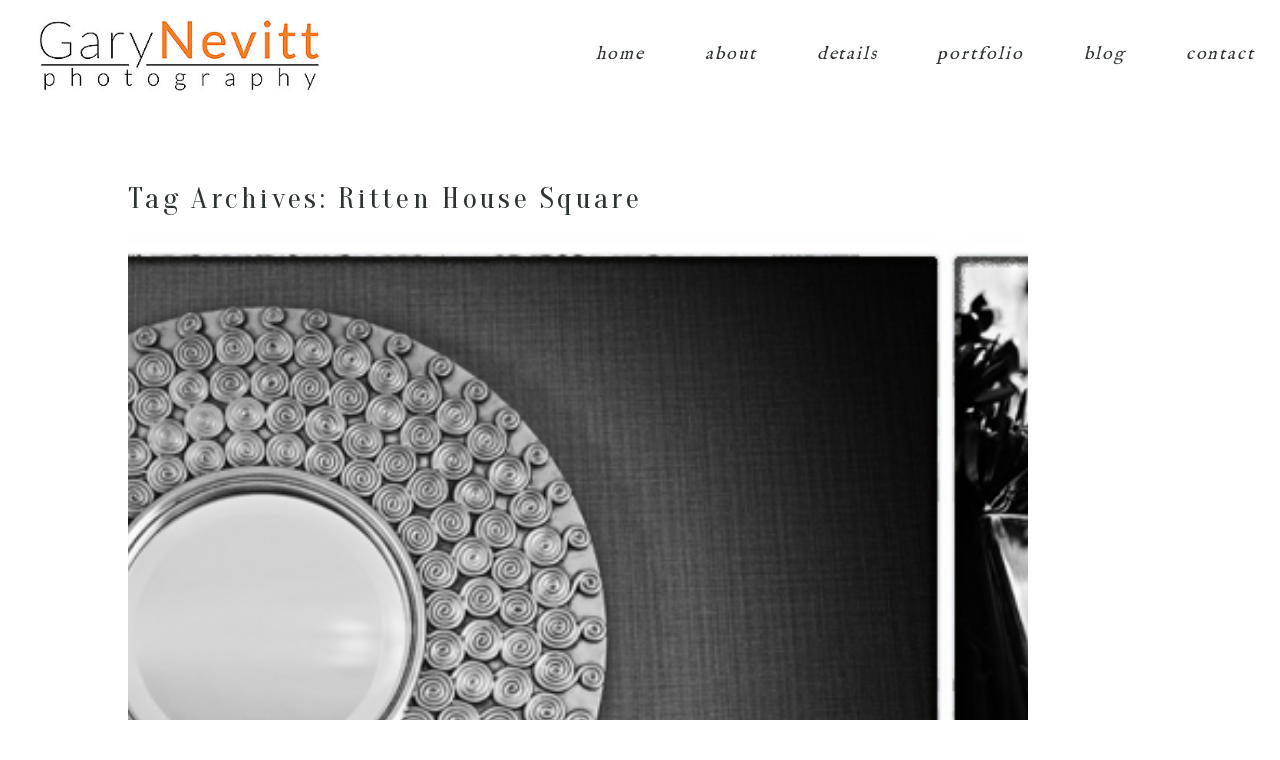

--- FILE ---
content_type: text/html; charset=utf8
request_url: http://www.garynevittphotographyblog.com/tag/ritten-house-square/
body_size: 10629
content:
<!DOCTYPE html>
<html class="pp-rendered pp-protecting-images" lang="en-US"><!-- ProPhoto 7.7.21 -->
<head>
	<title>Posts tagged: "Ritten House Square" &raquo; Gary Nevitt Photography &#8211;  Philadelphia Area PA &#8211; Wedding and Portrait Photographer</title>
	<meta charset="UTF-8" />
	<meta http-equiv="X-UA-Compatible" content="IE=edge" />
	<meta name="description" content="Tag Archives: Ritten House Square - International award winning, unique and thoughtful photographer, serving the Philadelphia, PA, NJ, DE and NY region. Willing to travel too!" />
	<meta name="viewport" content="width=device-width,initial-scale=1" /><meta name='robots' content='max-image-preview:large' />
<link rel='dns-prefetch' href='//assets.pinterest.com' />
<link rel='dns-prefetch' href='//www.garynevittphotographyblog.com' />
<link rel='dns-prefetch' href='//cdnjs.cloudflare.com' />
<link rel="alternate" type="application/rss+xml" title="Gary Nevitt Photography -  Philadelphia Area PA - Wedding and Portrait Photographer &raquo; Ritten House Square Tag Feed" href="http://www.garynevittphotographyblog.com/tag/ritten-house-square/feed/" />
<script type="text/javascript">
/* <![CDATA[ */
window._wpemojiSettings = {"baseUrl":"https:\/\/s.w.org\/images\/core\/emoji\/15.0.3\/72x72\/","ext":".png","svgUrl":"https:\/\/s.w.org\/images\/core\/emoji\/15.0.3\/svg\/","svgExt":".svg","source":{"concatemoji":"http:\/\/www.garynevittphotographyblog.com\/wp-includes\/js\/wp-emoji-release.min.js?ver=6.6.4"}};
/*! This file is auto-generated */
!function(i,n){var o,s,e;function c(e){try{var t={supportTests:e,timestamp:(new Date).valueOf()};sessionStorage.setItem(o,JSON.stringify(t))}catch(e){}}function p(e,t,n){e.clearRect(0,0,e.canvas.width,e.canvas.height),e.fillText(t,0,0);var t=new Uint32Array(e.getImageData(0,0,e.canvas.width,e.canvas.height).data),r=(e.clearRect(0,0,e.canvas.width,e.canvas.height),e.fillText(n,0,0),new Uint32Array(e.getImageData(0,0,e.canvas.width,e.canvas.height).data));return t.every(function(e,t){return e===r[t]})}function u(e,t,n){switch(t){case"flag":return n(e,"\ud83c\udff3\ufe0f\u200d\u26a7\ufe0f","\ud83c\udff3\ufe0f\u200b\u26a7\ufe0f")?!1:!n(e,"\ud83c\uddfa\ud83c\uddf3","\ud83c\uddfa\u200b\ud83c\uddf3")&&!n(e,"\ud83c\udff4\udb40\udc67\udb40\udc62\udb40\udc65\udb40\udc6e\udb40\udc67\udb40\udc7f","\ud83c\udff4\u200b\udb40\udc67\u200b\udb40\udc62\u200b\udb40\udc65\u200b\udb40\udc6e\u200b\udb40\udc67\u200b\udb40\udc7f");case"emoji":return!n(e,"\ud83d\udc26\u200d\u2b1b","\ud83d\udc26\u200b\u2b1b")}return!1}function f(e,t,n){var r="undefined"!=typeof WorkerGlobalScope&&self instanceof WorkerGlobalScope?new OffscreenCanvas(300,150):i.createElement("canvas"),a=r.getContext("2d",{willReadFrequently:!0}),o=(a.textBaseline="top",a.font="600 32px Arial",{});return e.forEach(function(e){o[e]=t(a,e,n)}),o}function t(e){var t=i.createElement("script");t.src=e,t.defer=!0,i.head.appendChild(t)}"undefined"!=typeof Promise&&(o="wpEmojiSettingsSupports",s=["flag","emoji"],n.supports={everything:!0,everythingExceptFlag:!0},e=new Promise(function(e){i.addEventListener("DOMContentLoaded",e,{once:!0})}),new Promise(function(t){var n=function(){try{var e=JSON.parse(sessionStorage.getItem(o));if("object"==typeof e&&"number"==typeof e.timestamp&&(new Date).valueOf()<e.timestamp+604800&&"object"==typeof e.supportTests)return e.supportTests}catch(e){}return null}();if(!n){if("undefined"!=typeof Worker&&"undefined"!=typeof OffscreenCanvas&&"undefined"!=typeof URL&&URL.createObjectURL&&"undefined"!=typeof Blob)try{var e="postMessage("+f.toString()+"("+[JSON.stringify(s),u.toString(),p.toString()].join(",")+"));",r=new Blob([e],{type:"text/javascript"}),a=new Worker(URL.createObjectURL(r),{name:"wpTestEmojiSupports"});return void(a.onmessage=function(e){c(n=e.data),a.terminate(),t(n)})}catch(e){}c(n=f(s,u,p))}t(n)}).then(function(e){for(var t in e)n.supports[t]=e[t],n.supports.everything=n.supports.everything&&n.supports[t],"flag"!==t&&(n.supports.everythingExceptFlag=n.supports.everythingExceptFlag&&n.supports[t]);n.supports.everythingExceptFlag=n.supports.everythingExceptFlag&&!n.supports.flag,n.DOMReady=!1,n.readyCallback=function(){n.DOMReady=!0}}).then(function(){return e}).then(function(){var e;n.supports.everything||(n.readyCallback(),(e=n.source||{}).concatemoji?t(e.concatemoji):e.wpemoji&&e.twemoji&&(t(e.twemoji),t(e.wpemoji)))}))}((window,document),window._wpemojiSettings);
/* ]]> */
</script>
<link rel='stylesheet' id='pp-front-css-css' href='http://www.garynevittphotographyblog.com/wp-content/themes/prophoto7/css/front.css?ver=7.7.21' type='text/css' media='all' />
<style id='wp-emoji-styles-inline-css' type='text/css'>

	img.wp-smiley, img.emoji {
		display: inline !important;
		border: none !important;
		box-shadow: none !important;
		height: 1em !important;
		width: 1em !important;
		margin: 0 0.07em !important;
		vertical-align: -0.1em !important;
		background: none !important;
		padding: 0 !important;
	}
</style>
<link rel='stylesheet' id='wp-block-library-css' href='http://www.garynevittphotographyblog.com/wp-includes/css/dist/block-library/style.min.css?ver=6.6.4' type='text/css' media='all' />
<style id='classic-theme-styles-inline-css' type='text/css'>
/*! This file is auto-generated */
.wp-block-button__link{color:#fff;background-color:#32373c;border-radius:9999px;box-shadow:none;text-decoration:none;padding:calc(.667em + 2px) calc(1.333em + 2px);font-size:1.125em}.wp-block-file__button{background:#32373c;color:#fff;text-decoration:none}
</style>
<style id='global-styles-inline-css' type='text/css'>
:root{--wp--preset--aspect-ratio--square: 1;--wp--preset--aspect-ratio--4-3: 4/3;--wp--preset--aspect-ratio--3-4: 3/4;--wp--preset--aspect-ratio--3-2: 3/2;--wp--preset--aspect-ratio--2-3: 2/3;--wp--preset--aspect-ratio--16-9: 16/9;--wp--preset--aspect-ratio--9-16: 9/16;--wp--preset--color--black: #000000;--wp--preset--color--cyan-bluish-gray: #abb8c3;--wp--preset--color--white: #ffffff;--wp--preset--color--pale-pink: #f78da7;--wp--preset--color--vivid-red: #cf2e2e;--wp--preset--color--luminous-vivid-orange: #ff6900;--wp--preset--color--luminous-vivid-amber: #fcb900;--wp--preset--color--light-green-cyan: #7bdcb5;--wp--preset--color--vivid-green-cyan: #00d084;--wp--preset--color--pale-cyan-blue: #8ed1fc;--wp--preset--color--vivid-cyan-blue: #0693e3;--wp--preset--color--vivid-purple: #9b51e0;--wp--preset--gradient--vivid-cyan-blue-to-vivid-purple: linear-gradient(135deg,rgba(6,147,227,1) 0%,rgb(155,81,224) 100%);--wp--preset--gradient--light-green-cyan-to-vivid-green-cyan: linear-gradient(135deg,rgb(122,220,180) 0%,rgb(0,208,130) 100%);--wp--preset--gradient--luminous-vivid-amber-to-luminous-vivid-orange: linear-gradient(135deg,rgba(252,185,0,1) 0%,rgba(255,105,0,1) 100%);--wp--preset--gradient--luminous-vivid-orange-to-vivid-red: linear-gradient(135deg,rgba(255,105,0,1) 0%,rgb(207,46,46) 100%);--wp--preset--gradient--very-light-gray-to-cyan-bluish-gray: linear-gradient(135deg,rgb(238,238,238) 0%,rgb(169,184,195) 100%);--wp--preset--gradient--cool-to-warm-spectrum: linear-gradient(135deg,rgb(74,234,220) 0%,rgb(151,120,209) 20%,rgb(207,42,186) 40%,rgb(238,44,130) 60%,rgb(251,105,98) 80%,rgb(254,248,76) 100%);--wp--preset--gradient--blush-light-purple: linear-gradient(135deg,rgb(255,206,236) 0%,rgb(152,150,240) 100%);--wp--preset--gradient--blush-bordeaux: linear-gradient(135deg,rgb(254,205,165) 0%,rgb(254,45,45) 50%,rgb(107,0,62) 100%);--wp--preset--gradient--luminous-dusk: linear-gradient(135deg,rgb(255,203,112) 0%,rgb(199,81,192) 50%,rgb(65,88,208) 100%);--wp--preset--gradient--pale-ocean: linear-gradient(135deg,rgb(255,245,203) 0%,rgb(182,227,212) 50%,rgb(51,167,181) 100%);--wp--preset--gradient--electric-grass: linear-gradient(135deg,rgb(202,248,128) 0%,rgb(113,206,126) 100%);--wp--preset--gradient--midnight: linear-gradient(135deg,rgb(2,3,129) 0%,rgb(40,116,252) 100%);--wp--preset--font-size--small: 13px;--wp--preset--font-size--medium: 20px;--wp--preset--font-size--large: 36px;--wp--preset--font-size--x-large: 42px;--wp--preset--spacing--20: 0.44rem;--wp--preset--spacing--30: 0.67rem;--wp--preset--spacing--40: 1rem;--wp--preset--spacing--50: 1.5rem;--wp--preset--spacing--60: 2.25rem;--wp--preset--spacing--70: 3.38rem;--wp--preset--spacing--80: 5.06rem;--wp--preset--shadow--natural: 6px 6px 9px rgba(0, 0, 0, 0.2);--wp--preset--shadow--deep: 12px 12px 50px rgba(0, 0, 0, 0.4);--wp--preset--shadow--sharp: 6px 6px 0px rgba(0, 0, 0, 0.2);--wp--preset--shadow--outlined: 6px 6px 0px -3px rgba(255, 255, 255, 1), 6px 6px rgba(0, 0, 0, 1);--wp--preset--shadow--crisp: 6px 6px 0px rgba(0, 0, 0, 1);}:where(.is-layout-flex){gap: 0.5em;}:where(.is-layout-grid){gap: 0.5em;}body .is-layout-flex{display: flex;}.is-layout-flex{flex-wrap: wrap;align-items: center;}.is-layout-flex > :is(*, div){margin: 0;}body .is-layout-grid{display: grid;}.is-layout-grid > :is(*, div){margin: 0;}:where(.wp-block-columns.is-layout-flex){gap: 2em;}:where(.wp-block-columns.is-layout-grid){gap: 2em;}:where(.wp-block-post-template.is-layout-flex){gap: 1.25em;}:where(.wp-block-post-template.is-layout-grid){gap: 1.25em;}.has-black-color{color: var(--wp--preset--color--black) !important;}.has-cyan-bluish-gray-color{color: var(--wp--preset--color--cyan-bluish-gray) !important;}.has-white-color{color: var(--wp--preset--color--white) !important;}.has-pale-pink-color{color: var(--wp--preset--color--pale-pink) !important;}.has-vivid-red-color{color: var(--wp--preset--color--vivid-red) !important;}.has-luminous-vivid-orange-color{color: var(--wp--preset--color--luminous-vivid-orange) !important;}.has-luminous-vivid-amber-color{color: var(--wp--preset--color--luminous-vivid-amber) !important;}.has-light-green-cyan-color{color: var(--wp--preset--color--light-green-cyan) !important;}.has-vivid-green-cyan-color{color: var(--wp--preset--color--vivid-green-cyan) !important;}.has-pale-cyan-blue-color{color: var(--wp--preset--color--pale-cyan-blue) !important;}.has-vivid-cyan-blue-color{color: var(--wp--preset--color--vivid-cyan-blue) !important;}.has-vivid-purple-color{color: var(--wp--preset--color--vivid-purple) !important;}.has-black-background-color{background-color: var(--wp--preset--color--black) !important;}.has-cyan-bluish-gray-background-color{background-color: var(--wp--preset--color--cyan-bluish-gray) !important;}.has-white-background-color{background-color: var(--wp--preset--color--white) !important;}.has-pale-pink-background-color{background-color: var(--wp--preset--color--pale-pink) !important;}.has-vivid-red-background-color{background-color: var(--wp--preset--color--vivid-red) !important;}.has-luminous-vivid-orange-background-color{background-color: var(--wp--preset--color--luminous-vivid-orange) !important;}.has-luminous-vivid-amber-background-color{background-color: var(--wp--preset--color--luminous-vivid-amber) !important;}.has-light-green-cyan-background-color{background-color: var(--wp--preset--color--light-green-cyan) !important;}.has-vivid-green-cyan-background-color{background-color: var(--wp--preset--color--vivid-green-cyan) !important;}.has-pale-cyan-blue-background-color{background-color: var(--wp--preset--color--pale-cyan-blue) !important;}.has-vivid-cyan-blue-background-color{background-color: var(--wp--preset--color--vivid-cyan-blue) !important;}.has-vivid-purple-background-color{background-color: var(--wp--preset--color--vivid-purple) !important;}.has-black-border-color{border-color: var(--wp--preset--color--black) !important;}.has-cyan-bluish-gray-border-color{border-color: var(--wp--preset--color--cyan-bluish-gray) !important;}.has-white-border-color{border-color: var(--wp--preset--color--white) !important;}.has-pale-pink-border-color{border-color: var(--wp--preset--color--pale-pink) !important;}.has-vivid-red-border-color{border-color: var(--wp--preset--color--vivid-red) !important;}.has-luminous-vivid-orange-border-color{border-color: var(--wp--preset--color--luminous-vivid-orange) !important;}.has-luminous-vivid-amber-border-color{border-color: var(--wp--preset--color--luminous-vivid-amber) !important;}.has-light-green-cyan-border-color{border-color: var(--wp--preset--color--light-green-cyan) !important;}.has-vivid-green-cyan-border-color{border-color: var(--wp--preset--color--vivid-green-cyan) !important;}.has-pale-cyan-blue-border-color{border-color: var(--wp--preset--color--pale-cyan-blue) !important;}.has-vivid-cyan-blue-border-color{border-color: var(--wp--preset--color--vivid-cyan-blue) !important;}.has-vivid-purple-border-color{border-color: var(--wp--preset--color--vivid-purple) !important;}.has-vivid-cyan-blue-to-vivid-purple-gradient-background{background: var(--wp--preset--gradient--vivid-cyan-blue-to-vivid-purple) !important;}.has-light-green-cyan-to-vivid-green-cyan-gradient-background{background: var(--wp--preset--gradient--light-green-cyan-to-vivid-green-cyan) !important;}.has-luminous-vivid-amber-to-luminous-vivid-orange-gradient-background{background: var(--wp--preset--gradient--luminous-vivid-amber-to-luminous-vivid-orange) !important;}.has-luminous-vivid-orange-to-vivid-red-gradient-background{background: var(--wp--preset--gradient--luminous-vivid-orange-to-vivid-red) !important;}.has-very-light-gray-to-cyan-bluish-gray-gradient-background{background: var(--wp--preset--gradient--very-light-gray-to-cyan-bluish-gray) !important;}.has-cool-to-warm-spectrum-gradient-background{background: var(--wp--preset--gradient--cool-to-warm-spectrum) !important;}.has-blush-light-purple-gradient-background{background: var(--wp--preset--gradient--blush-light-purple) !important;}.has-blush-bordeaux-gradient-background{background: var(--wp--preset--gradient--blush-bordeaux) !important;}.has-luminous-dusk-gradient-background{background: var(--wp--preset--gradient--luminous-dusk) !important;}.has-pale-ocean-gradient-background{background: var(--wp--preset--gradient--pale-ocean) !important;}.has-electric-grass-gradient-background{background: var(--wp--preset--gradient--electric-grass) !important;}.has-midnight-gradient-background{background: var(--wp--preset--gradient--midnight) !important;}.has-small-font-size{font-size: var(--wp--preset--font-size--small) !important;}.has-medium-font-size{font-size: var(--wp--preset--font-size--medium) !important;}.has-large-font-size{font-size: var(--wp--preset--font-size--large) !important;}.has-x-large-font-size{font-size: var(--wp--preset--font-size--x-large) !important;}
:where(.wp-block-post-template.is-layout-flex){gap: 1.25em;}:where(.wp-block-post-template.is-layout-grid){gap: 1.25em;}
:where(.wp-block-columns.is-layout-flex){gap: 2em;}:where(.wp-block-columns.is-layout-grid){gap: 2em;}
:root :where(.wp-block-pullquote){font-size: 1.5em;line-height: 1.6;}
</style>
<script type="text/javascript" src="http://www.garynevittphotographyblog.com/wp-includes/js/jquery/jquery.min.js?ver=3.7.1" id="jquery-core-js"></script>
<script type="text/javascript" src="http://www.garynevittphotographyblog.com/wp-includes/js/jquery/jquery-migrate.min.js?ver=3.4.1" id="jquery-migrate-js"></script>
<script type="text/javascript" src="https://cdnjs.cloudflare.com/ajax/libs/picturefill/3.0.1/picturefill.min.js?ver=3.0.1" id="picturefill-js"></script>
<link rel="https://api.w.org/" href="http://www.garynevittphotographyblog.com/wp-json/" /><link rel="alternate" title="JSON" type="application/json" href="http://www.garynevittphotographyblog.com/wp-json/wp/v2/tags/124" /><link rel="EditURI" type="application/rsd+xml" title="RSD" href="http://www.garynevittphotographyblog.com/xmlrpc.php?rsd" />
<meta name="generator" content="WordPress 6.6.4" />

	<link href="https://use.fontawesome.com/releases/v5.0.2/css/all.css" rel="stylesheet">
<script type="text/javascript">
window.PROPHOTO || (window.PROPHOTO = {});
window.PROPHOTO.imgProtection = {"level":"clicks"};
</script><script type="text/javascript">
window.PROPHOTO || (window.PROPHOTO = {});
window.PROPHOTO.designId = "aaf19a90-5f90-4c5d-8f38-d44282cb6f91";
window.PROPHOTO.layoutId = "bb3f0749-2b61-4db7-aba3-e817471b319b";
</script><link rel="stylesheet" href="http://www.garynevittphotographyblog.com/wp-content/uploads/pp/static/design-aaf19a90-5f90-4c5d-8f38-d44282cb6f91-1730390999.css" /><link rel="stylesheet" href="http://www.garynevittphotographyblog.com/wp-content/uploads/pp/static/layout-bb3f0749-2b61-4db7-aba3-e817471b319b-1730390999.css" /><link href="https://fonts.googleapis.com/css?family=La+Belle+Aurore|Oranienbaum|IM+Fell+English|Open+Sans|Oranienbaum|Open+Sans|Open+Sans|Open+Sans" rel="stylesheet">
	<link rel="alternate" href="http://www.garynevittphotographyblog.com/feed/" type="application/rss+xml" title="Gary Nevitt Photography &#8211;  Philadelphia Area PA &#8211; Wedding and Portrait Photographer Posts RSS feed"/>
	<link rel="pingback" href="http://www.garynevittphotographyblog.com/xmlrpc.php"/>
    
    </head>

<body id="body" class="archive tag tag-ritten-house-square tag-124 wp-embed-responsive thread-comments has-lazy-images css-1doqlwt">
    
    
        <div id="fb-root"></div>
        <script>
        (function(d, s, id) {
            var js, fjs = d.getElementsByTagName(s)[0];
            if (d.getElementById(id)) return;
            js = d.createElement(s); js.id = id;
            js.src = "//connect.facebook.net/en_US/sdk.js#xfbml=1&version=v2.4";
            fjs.parentNode.insertBefore(js, fjs);
        }(document, 'script', 'facebook-jssdk'));
    </script>
    
    <script type="text/javascript">
        (function(d, platform) {
            var isIOS = [
                'iPad Simulator',
                'iPhone Simulator',
                'iPod Simulator',
                'iPad',
                'iPhone',
                'iPod'
            ].includes(platform)
            // iPad on iOS 13 detection
            || (platform === "MacIntel" && "ontouchend" in d);

            if (isIOS) {
                d.body.classList.add('is-iOS');
            }
            d.body.classList.remove('no-js').add('js');
        }(document, window.navigator.platform));
    </script>

    
        <div class="pp-slideover pp-slideover--right"><div class="css-poy227 own-css pp-block _09b98716-9920-4767-a155-fa5a9ced80e4" data-index="0"><div class="row no-gutters css-1w7ik8a pp-row _9a52b7de-1963-40e9-8278-91f1fc85cffb _09b98716-9920-4767-a155-fa5a9ced80e4__row"><div class="pp-column _bb3df0d8-a309-4dc1-89b8-b3fed956689e _09b98716-9920-4767-a155-fa5a9ced80e4__column _9a52b7de-1963-40e9-8278-91f1fc85cffb__column col-xs-12 col-sm-12 col-md-12 col-lg-12"><div class="css-1idj3bk pp-column__inner _bb3df0d8-a309-4dc1-89b8-b3fed956689e__inner _09b98716-9920-4767-a155-fa5a9ced80e4__column__inner _9a52b7de-1963-40e9-8278-91f1fc85cffb__column__inner"><div data-id="3f30555f-4437-455d-88c0-2b45dc1bc90a" data-vertical-offset="" class="pp-module _3f30555f-4437-455d-88c0-2b45dc1bc90a _09b98716-9920-4767-a155-fa5a9ced80e4__module _9a52b7de-1963-40e9-8278-91f1fc85cffb__module _bb3df0d8-a309-4dc1-89b8-b3fed956689e__module css-arvoeu pp-module--menu"><nav class="pp-menu pp-menu--vertical _3f30555f-4437-455d-88c0-2b45dc1bc90a css-1by9oc1"><ul class="pp-menu-items"><li class="_21af495c-e825-4b9c-ab63-bc26edc7599a pp-menu-item--home pp-menu-item"><a href="http://www.garynevittphotographyblog.com/" target="_self">home</a></li><li class="_49a005c9-0bba-451b-be2f-541ea4858121 pp-menu-item--home pp-menu-item"><a href="http://www.garynevittphotographyblog.com/#goto-0084da57-6263-4e1e-96c6-88d5a198ab05" target="_self">about</a></li><li class="_2669cc84-9c5d-43ed-b75d-62224266583d pp-menu-item--home pp-menu-item"><a href="http://www.garynevittphotographyblog.com/#goto-1d50e2c2-f74b-4466-84a1-c7902aeddce7" target="_self">details</a></li><li class="_4952f4f0-c46c-4e4a-bc22-8bb781b841a4 pp-menu-item--page pp-menu-item"><a href="http://www.garynevittphotographyblog.com/portfolio/" target="_self">portfolio</a></li><li class="_0db9a519-27bc-4ef4-bd09-b6150c421780 pp-menu-item--blog pp-menu-item"><a href="http://www.garynevittphotographyblog.com/blog/" target="_self">blog</a></li><li class="_aa561e98-b8c8-429f-ac79-3974e26730ba pp-menu-item--home pp-menu-item"><a href="http://www.garynevittphotographyblog.com/#goto-be139830-69a2-4e57-a0ca-bb606be52cf3" target="_self">contact</a></li></ul></nav></div></div><style class="entity-custom-css"></style></div><style class="entity-custom-css"></style></div><style class="entity-custom-css"></style></div></div><span class="pp-hamburger css-1x962c0 pp-hamburger--right"><span data-tile-id="c8fcb739-28f4-4d43-926c-03ff3e9b547a" class="css-znszhg pp-tile own-css _c8fcb739-28f4-4d43-926c-03ff3e9b547a"><span class="_daa98d65-741b-426d-87c2-debaa32d42fc pp-tile__layer pp-tile__layer--text css-1yeidpg"><span class="pp-tile__layer__inner">menu</span></span><span class="_5816f49c-a834-4bbe-9820-970514f20dac pp-tile__layer pp-tile__layer--text css-1tzeegm"><span class="pp-tile__layer__inner">close</span></span></span></span><div class="pp-layout _bb3f0749-2b61-4db7-aba3-e817471b319b Layout--isLocked--3KdRr"><div class="pp-block-wrap"><div class="css-1h06gvz own-css pp-block _21d55652-d355-44bb-995f-587e48e71829 pp-sticky" data-index="0"><div class="row no-gutters css-x8zf16 pp-row _af53cca1-422f-4433-bd73-edd2dc58d4f8 _21d55652-d355-44bb-995f-587e48e71829__row"><div class="pp-column _32b9be93-2d24-491f-8a50-527ce04a400a _21d55652-d355-44bb-995f-587e48e71829__column _af53cca1-422f-4433-bd73-edd2dc58d4f8__column col-xs-12 col-sm-12 col-md-3 col-lg-3"><div class="css-14ikcf2 pp-column__inner _32b9be93-2d24-491f-8a50-527ce04a400a__inner _21d55652-d355-44bb-995f-587e48e71829__column__inner _af53cca1-422f-4433-bd73-edd2dc58d4f8__column__inner"><div data-id="02a8d2cf-3dea-4538-92ed-a10486ea8a7a" data-vertical-offset="" class="pp-module _02a8d2cf-3dea-4538-92ed-a10486ea8a7a _21d55652-d355-44bb-995f-587e48e71829__module _af53cca1-422f-4433-bd73-edd2dc58d4f8__module _32b9be93-2d24-491f-8a50-527ce04a400a__module css-1nijjv2 pp-module--graphic"><section class="css-r6nnrt pp-graphics"><div class="pp-graphic" style="max-width:400px;width:100%"><a href="https://designs.pro.photo/raleigh-photo-co/" target="_self"><div><span data-tile-id="091e46ae-d941-4b76-87fb-7e9a182114e7" class="css-19t2s38 pp-tile own-css _091e46ae-d941-4b76-87fb-7e9a182114e7"><span class="_d6f5ead7-e907-4220-b018-58ec74b81730 pp-tile__layer pp-tile__layer--image css-1mhvv68"><img alt="" class="pp-image pp-tile__layer__inner" src="http://www.garynevittphotographyblog.com/wp-content/uploads/2020/09/GNPLogoSmall.jpg" srcset="http://www.garynevittphotographyblog.com/wp-content/uploads/2020/09/GNPLogoSmall.jpg 400w" data-pfsrcset="http://www.garynevittphotographyblog.com/wp-content/uploads/2020/09/GNPLogoSmall.jpg 400w" sizes="(max-width: 400px) 100vw, 400px" /></span></span></div></a></div></section></div></div><style class="entity-custom-css"></style></div><div class="pp-column _8ac87852-9d6c-40ee-a443-4c48147dd8f5 _21d55652-d355-44bb-995f-587e48e71829__column _af53cca1-422f-4433-bd73-edd2dc58d4f8__column col-xs-12 col-sm-12 col-md-9 col-lg-9"><div class="css-sgwuuw pp-column__inner _8ac87852-9d6c-40ee-a443-4c48147dd8f5__inner _21d55652-d355-44bb-995f-587e48e71829__column__inner _af53cca1-422f-4433-bd73-edd2dc58d4f8__column__inner"><div data-id="1db0c677-0309-41c2-9b71-2f1e84ac9764" data-vertical-offset="" class="pp-module _1db0c677-0309-41c2-9b71-2f1e84ac9764 _21d55652-d355-44bb-995f-587e48e71829__module _af53cca1-422f-4433-bd73-edd2dc58d4f8__module _8ac87852-9d6c-40ee-a443-4c48147dd8f5__module css-3mru4e pp-module--menu"><nav class="pp-menu pp-menu--horizontal _1db0c677-0309-41c2-9b71-2f1e84ac9764 css-1iiv3o4"><ul class="pp-menu-items"><li class="_21af495c-e825-4b9c-ab63-bc26edc7599a pp-menu-item--home pp-menu-item"><a href="http://www.garynevittphotographyblog.com/" target="_self">home</a></li><li class="_49a005c9-0bba-451b-be2f-541ea4858121 pp-menu-item--home pp-menu-item"><a href="http://www.garynevittphotographyblog.com/#goto-0084da57-6263-4e1e-96c6-88d5a198ab05" target="_self">about</a></li><li class="_2669cc84-9c5d-43ed-b75d-62224266583d pp-menu-item--home pp-menu-item"><a href="http://www.garynevittphotographyblog.com/#goto-1d50e2c2-f74b-4466-84a1-c7902aeddce7" target="_self">details</a></li><li class="_4952f4f0-c46c-4e4a-bc22-8bb781b841a4 pp-menu-item--page pp-menu-item"><a href="http://www.garynevittphotographyblog.com/portfolio/" target="_self">portfolio</a></li><li class="_0db9a519-27bc-4ef4-bd09-b6150c421780 pp-menu-item--blog pp-menu-item"><a href="http://www.garynevittphotographyblog.com/blog/" target="_self">blog</a></li><li class="_aa561e98-b8c8-429f-ac79-3974e26730ba pp-menu-item--home pp-menu-item"><a href="http://www.garynevittphotographyblog.com/#goto-be139830-69a2-4e57-a0ca-bb606be52cf3" target="_self">contact</a></li></ul></nav></div></div><style class="entity-custom-css"></style></div><style class="entity-custom-css"></style></div><style class="entity-custom-css"></style></div><div class="css-7xasw1 own-css pp-block _d672c980-8083-439f-a225-7f939685ada9" data-index="0"><div class="row no-gutters css-cu020z pp-row _207895f9-8e9e-48ce-a051-98c7e3714add _d672c980-8083-439f-a225-7f939685ada9__row"><div class="pp-column _6f63e91a-ae6b-4f30-8522-3ad83fe5a523 _d672c980-8083-439f-a225-7f939685ada9__column _207895f9-8e9e-48ce-a051-98c7e3714add__column col-xs-12 col-sm-12 col-md-12 col-lg-12"><div class="css-14ikcf2 pp-column__inner _6f63e91a-ae6b-4f30-8522-3ad83fe5a523__inner _d672c980-8083-439f-a225-7f939685ada9__column__inner _207895f9-8e9e-48ce-a051-98c7e3714add__column__inner"><div data-vertical-offset="" class="pp-module _cc640fa4-7302-4c69-97f9-17f9cc34d93c _d672c980-8083-439f-a225-7f939685ada9__module _207895f9-8e9e-48ce-a051-98c7e3714add__module _6f63e91a-ae6b-4f30-8522-3ad83fe5a523__module css-4fgnyp pp-module--wordpress-content"><div class="wrap css-1j0yoyx"><div class="page-title-wrap"><h1 class="">Tag Archives: <span>Ritten House Square</span></h1></div><div class="pp-grid-wrap grids-b737f648-c9c9-41da-bcd9-117acf0a9cd8 _b737f648-c9c9-41da-bcd9-117acf0a9cd8 css-1j0yoyx"><script type="application/json">{"type":"excerpts","itemMinWidth":{"amount":200,"unit":"px"},"itemIdealWidth":{"amount":300,"unit":"px"},"itemMaxWidth":{"amount":900,"unit":"px"},"showOptionalText":true,"layout":"cropped","maxCols":{"amount":3,"unit":""},"gutter":{"amount":10,"unit":"px"},"cropRatio":"1:1","itemStyle":"text-below","titleFontClass":"fonts-d8340c6f-b6cf-49c8-9a90-343b4cf55cde","textFontClass":"","imageInset":0,"imageBorderWidth":0,"rolloverEffect":"fade","id":"cc640fa4-7302-4c69-97f9-17f9cc34d93c","crop":1,"items":[{"url":"http:\/\/www.garynevittphotographyblog.com\/2012\/01\/philadelphia-wedding-top-of-the-towerlindsey-and-dan\/","title":"Philadelphia Wedding  ~ Top of the Tower ~ Lindsey and Dan","text":"Lindsey and Dan rocked their Philly wedding on 11\/12\/11 and I was so glad to be a part of it! One of the best dates of\u2026","target":"_self","filename":null,"number":1,"image":{"id":"http:\/\/www.garynevittphotographyblog.com\/wp-content\/uploads\/2012\/01\/Philadelphia-Wedding-Photography-Lindsey-and-Dan-Gary-Nevitt-Photography-116.jpg","width":900,"height":416,"orientation":"landscape","ratio":2.1634615384615383,"sizes":[{"w":900,"h":416,"u":"http:\/\/www.garynevittphotographyblog.com\/wp-content\/uploads\/2012\/01\/Philadelphia-Wedding-Photography-Lindsey-and-Dan-Gary-Nevitt-Photography-116.jpg"},{"w":558,"h":257},{"w":216,"h":99}],"data":{"width":900,"height":416,"mimeType":"jpeg"},"path":"=cGcq5iNxETL5hGchJ3ZvR3boBVL0RXa2VmTtknchdULuFGRtQmbh1SelNHZulGTtkHawFmcn9GdvhGUtcmbpRGZldVLhlGawxWZkFGbphGUvEDMvITMwIjf"}}]}</script><span class="__read-more-html d-none"><span class="fonts-3f77fc18-3fcd-46b2-8915-41ce0040a209">Read More...</span></span></div><div class="pp-post-navigation"></div></div></div></div><style class="entity-custom-css"></style></div><style class="entity-custom-css"></style></div><style class="entity-custom-css"></style></div><div class="css-1flv4uk own-css pp-block _de9e611c-81f3-4c02-a312-a008155c74ae" data-index="0"><div class="row no-gutters css-x8zf16 pp-row _c5c6f1df-0fd2-4ed1-a81b-5a444250125f _de9e611c-81f3-4c02-a312-a008155c74ae__row"><div class="pp-column _54870e8f-ea68-4a97-a6fc-a39c090292fc _de9e611c-81f3-4c02-a312-a008155c74ae__column _c5c6f1df-0fd2-4ed1-a81b-5a444250125f__column col-xs-12 col-sm-12 col-md-3 col-lg-3"><div class="css-106k8ey pp-column__inner _54870e8f-ea68-4a97-a6fc-a39c090292fc__inner _de9e611c-81f3-4c02-a312-a008155c74ae__column__inner _c5c6f1df-0fd2-4ed1-a81b-5a444250125f__column__inner"><div data-id="be6ae99d-d7db-467f-9c4a-629d24522f06" data-vertical-offset="" class="pp-module _be6ae99d-d7db-467f-9c4a-629d24522f06 _de9e611c-81f3-4c02-a312-a008155c74ae__module _c5c6f1df-0fd2-4ed1-a81b-5a444250125f__module _54870e8f-ea68-4a97-a6fc-a39c090292fc__module css-c3z9d4 pp-module--menu"><nav class="pp-menu pp-menu--vertical _be6ae99d-d7db-467f-9c4a-629d24522f06 css-1iz0to"><ul class="pp-menu-items"><li class="_e7bcc7d4-0b9f-452b-a716-52a5b40c0db0 pp-menu-item--gallery pp-menu-item"><a href="http://www.garynevittphotographyblog.com/?p=0">wedding</a></li><li class="_1f9c0cb8-7529-467a-b497-6e57b0859216 pp-menu-item--gallery pp-menu-item"><a href="http://www.garynevittphotographyblog.com/?p=0">family</a></li><li class="_79ce1f27-2287-4adf-9996-65942a3b9f9b pp-menu-item--gallery pp-menu-item"><a href="http://www.garynevittphotographyblog.com/?p=0">corporate</a></li></ul></nav></div><div data-id="f8f71042-cb4d-42f7-8861-5b17ac93a56a" data-vertical-offset="" class="pp-module _f8f71042-cb4d-42f7-8861-5b17ac93a56a _de9e611c-81f3-4c02-a312-a008155c74ae__module _c5c6f1df-0fd2-4ed1-a81b-5a444250125f__module _54870e8f-ea68-4a97-a6fc-a39c090292fc__module css-1e6opk8 pp-module--menu"><nav class="pp-menu pp-menu--horizontal _f8f71042-cb4d-42f7-8861-5b17ac93a56a css-bp6ycr"><ul class="pp-menu-items"><li class="_e7bcc7d4-0b9f-452b-a716-52a5b40c0db0 pp-menu-item--gallery pp-menu-item"><a href="http://www.garynevittphotographyblog.com/?p=0">wedding</a></li><li class="_1f9c0cb8-7529-467a-b497-6e57b0859216 pp-menu-item--gallery pp-menu-item"><a href="http://www.garynevittphotographyblog.com/?p=0">family</a></li><li class="_79ce1f27-2287-4adf-9996-65942a3b9f9b pp-menu-item--gallery pp-menu-item"><a href="http://www.garynevittphotographyblog.com/?p=0">corporate</a></li></ul></nav></div></div><style class="entity-custom-css"></style></div><div class="pp-column _e5911539-fca0-425f-85c5-f4c0ebad5905 _de9e611c-81f3-4c02-a312-a008155c74ae__column _c5c6f1df-0fd2-4ed1-a81b-5a444250125f__column col-xs-12 col-sm-12 col-md-6 col-lg-6"><div class="css-1lt3gcr pp-column__inner _e5911539-fca0-425f-85c5-f4c0ebad5905__inner _de9e611c-81f3-4c02-a312-a008155c74ae__column__inner _c5c6f1df-0fd2-4ed1-a81b-5a444250125f__column__inner"><div data-id="3e256304-76a8-4f87-a70e-b124e57f2b83" data-vertical-offset="" class="pp-module _3e256304-76a8-4f87-a70e-b124e57f2b83 _de9e611c-81f3-4c02-a312-a008155c74ae__module _c5c6f1df-0fd2-4ed1-a81b-5a444250125f__module _e5911539-fca0-425f-85c5-f4c0ebad5905__module css-16na8x1 pp-module--text pp-module--is-dynamic"><div class="pp-text-module-body"><div><h3>Gary Nevitt Photography</h3></div></div></div><div data-id="ea29eb94-fc54-423e-b339-43a1b2731d5c" data-vertical-offset="" class="pp-module _ea29eb94-fc54-423e-b339-43a1b2731d5c _de9e611c-81f3-4c02-a312-a008155c74ae__module _c5c6f1df-0fd2-4ed1-a81b-5a444250125f__module _e5911539-fca0-425f-85c5-f4c0ebad5905__module css-kvz9fu pp-module--text pp-module--is-dynamic"><div class="pp-text-module-body"><div><h2>Serving Philadelphia &amp; Beyond</h2></div></div></div><div data-id="9ef4c1d1-2a7e-48a7-8a56-f32bb59ce29d" data-vertical-offset="" class="pp-module _9ef4c1d1-2a7e-48a7-8a56-f32bb59ce29d _de9e611c-81f3-4c02-a312-a008155c74ae__module _c5c6f1df-0fd2-4ed1-a81b-5a444250125f__module _e5911539-fca0-425f-85c5-f4c0ebad5905__module css-1smx4vg pp-module--graphic"><section class="css-12ebbtt pp-graphics"><div class="pp-graphic" style="max-width:30px;width:21.25%"><a href="https://www.facebook.com/garynevittphotography" target="_self"><div><span data-tile-id="448686bd-9a9c-4cb4-9ea8-c587d7b056de" class="css-bae57t pp-tile own-css _448686bd-9a9c-4cb4-9ea8-c587d7b056de"><span class="_b84d58a2-1b7f-487c-8544-5b29cc297221 pp-tile__layer pp-tile__layer--image css-1owgcco"><img alt="" class="pp-image pp-tile__layer__inner" src="http://www.garynevittphotographyblog.com/wp-content/uploads/2020/09/1525441471-facebook.png" srcset="http://www.garynevittphotographyblog.com/wp-content/uploads/2020/09/1525441471-facebook.png 60w" data-pfsrcset="http://www.garynevittphotographyblog.com/wp-content/uploads/2020/09/1525441471-facebook.png 60w" sizes="(max-width: 60px) 100vw, 60px" /></span></span></div></a></div><div class="pp-graphic" style="max-width:30px;width:21.25%"><a href="https://twitter.com/" target="_self"><div><span data-tile-id="e4cd3451-8520-46f4-9904-8de9861660a9" class="css-bae57t pp-tile own-css _e4cd3451-8520-46f4-9904-8de9861660a9"><span class="_e413c598-1337-4683-9d2e-954a97cd469e pp-tile__layer pp-tile__layer--image css-1owgcco"><img alt="" class="pp-image pp-tile__layer__inner" src="http://www.garynevittphotographyblog.com/wp-content/uploads/2020/09/1525441448-twitter.png" srcset="http://www.garynevittphotographyblog.com/wp-content/uploads/2020/09/1525441448-twitter.png 60w" data-pfsrcset="http://www.garynevittphotographyblog.com/wp-content/uploads/2020/09/1525441448-twitter.png 60w" sizes="(max-width: 60px) 100vw, 60px" /></span></span></div></a></div><div class="pp-graphic" style="max-width:30px;width:21.25%"><a href="https://www.instagram.com/gnphoto" target="_blank"><div><span data-tile-id="77a83c55-7974-4116-930a-9207ae6402ed" class="css-bae57t pp-tile own-css _77a83c55-7974-4116-930a-9207ae6402ed"><span class="_1dfe5841-b471-4b74-860f-b0cea71852ca pp-tile__layer pp-tile__layer--image css-1owgcco"><img alt="" class="pp-image pp-tile__layer__inner" src="http://www.garynevittphotographyblog.com/wp-content/uploads/2020/09/1525441483-instagram.png" srcset="http://www.garynevittphotographyblog.com/wp-content/uploads/2020/09/1525441483-instagram.png 60w" data-pfsrcset="http://www.garynevittphotographyblog.com/wp-content/uploads/2020/09/1525441483-instagram.png 60w" sizes="(max-width: 60px) 100vw, 60px" /></span></span></div></a></div><div class="pp-graphic" style="max-width:30px;width:21.25%"><a href="https://www.pinterest.com/garynevittphotography" target="_blank"><div><span data-tile-id="0d8429c8-73c8-4b17-bd99-f907d499f903" class="css-bae57t pp-tile own-css _0d8429c8-73c8-4b17-bd99-f907d499f903"><span class="_7a8bfb60-2add-43d5-a9ad-aa9b0cebd952 pp-tile__layer pp-tile__layer--image css-1owgcco"><img alt="" class="pp-image pp-tile__layer__inner" src="http://www.garynevittphotographyblog.com/wp-content/uploads/2020/09/1525441460-pinterest.png" srcset="http://www.garynevittphotographyblog.com/wp-content/uploads/2020/09/1525441460-pinterest.png 60w" data-pfsrcset="http://www.garynevittphotographyblog.com/wp-content/uploads/2020/09/1525441460-pinterest.png 60w" sizes="(max-width: 60px) 100vw, 60px" /></span></span></div></a></div></section></div></div><style class="entity-custom-css"></style></div><div class="pp-column _de752594-5cf6-4c2f-8aa0-5c4b6aee1e76 _de9e611c-81f3-4c02-a312-a008155c74ae__column _c5c6f1df-0fd2-4ed1-a81b-5a444250125f__column col-xs-12 col-sm-12 col-md-3 col-lg-3"><div class="css-17wq44u pp-column__inner _de752594-5cf6-4c2f-8aa0-5c4b6aee1e76__inner _de9e611c-81f3-4c02-a312-a008155c74ae__column__inner _c5c6f1df-0fd2-4ed1-a81b-5a444250125f__column__inner"><div data-id="c9b804d9-e957-4fe0-89d8-ccfb55913261" data-vertical-offset="" class="pp-module _c9b804d9-e957-4fe0-89d8-ccfb55913261 _de9e611c-81f3-4c02-a312-a008155c74ae__module _c5c6f1df-0fd2-4ed1-a81b-5a444250125f__module _de752594-5cf6-4c2f-8aa0-5c4b6aee1e76__module css-nt0x53 pp-module--menu"><nav class="pp-menu pp-menu--vertical _c9b804d9-e957-4fe0-89d8-ccfb55913261 css-1xnpyng"><ul class="pp-menu-items"><li class="_cefdd99b-8143-48a7-b22f-f187d83354ff pp-menu-item--blog pp-menu-item"><a href="http://www.garynevittphotographyblog.com/blog/" target="_self">read the blog</a></li><li class="_a8c6acd0-cccd-4df3-96be-d066f90e2e6a pp-menu-item--home pp-menu-item"><a href="http://www.garynevittphotographyblog.com/#goto-be139830-69a2-4e57-a0ca-bb606be52cf3" target="_self">contact</a></li><li class="_bbe3673c-2a96-47c3-afe1-188a5786e82b pp-menu-item--custom pp-menu-item"><a href="#goto-f68b25a7-0075-4f68-940a-06ae38b0cfc7" target="_self">back to top</a></li></ul></nav></div><div data-id="519bd896-02df-4b70-93a9-0d19890d520d" data-vertical-offset="" class="pp-module _519bd896-02df-4b70-93a9-0d19890d520d _de9e611c-81f3-4c02-a312-a008155c74ae__module _c5c6f1df-0fd2-4ed1-a81b-5a444250125f__module _de752594-5cf6-4c2f-8aa0-5c4b6aee1e76__module css-14b1x42 pp-module--menu"><nav class="pp-menu pp-menu--horizontal _519bd896-02df-4b70-93a9-0d19890d520d css-bp6ycr"><ul class="pp-menu-items"><li class="_cefdd99b-8143-48a7-b22f-f187d83354ff pp-menu-item--blog pp-menu-item"><a href="http://www.garynevittphotographyblog.com/blog/" target="_self">read the blog</a></li><li class="_a8c6acd0-cccd-4df3-96be-d066f90e2e6a pp-menu-item--home pp-menu-item"><a href="http://www.garynevittphotographyblog.com/#goto-be139830-69a2-4e57-a0ca-bb606be52cf3" target="_self">contact</a></li><li class="_bbe3673c-2a96-47c3-afe1-188a5786e82b pp-menu-item--custom pp-menu-item"><a href="#goto-f68b25a7-0075-4f68-940a-06ae38b0cfc7" target="_self">back to top</a></li></ul></nav></div></div><style class="entity-custom-css"></style></div><style class="entity-custom-css"></style></div><style class="entity-custom-css"></style></div></div><style class="entity-custom-css"></style><div class="copyright-footer css-n69f1e"><p id="user-copyright">
    All images subject to copyright Gary Nevitt Photography 2021<span class="pipe">|</span><a href="https://pro.photo" title="ProPhoto Blogsite">ProPhoto Photographer Template</a></p>
</div></div>
    
    <script>
      window.PROPHOTO = window.PROPHOTO || {};
      PROPHOTO.env = {"siteURL":"http:\/\/www.garynevittphotographyblog.com","wpURL":"http:\/\/www.garynevittphotographyblog.com","themeURL":"http:\/\/www.garynevittphotographyblog.com\/wp-content\/themes\/prophoto7","ajaxURL":"http:\/\/www.garynevittphotographyblog.com\/wp-admin\/admin-ajax.php","uploadURL":"http:\/\/www.garynevittphotographyblog.com\/wp-content\/uploads\/","isDev":false,"version":"7.7.21","stateVersion":"1.29.0","wpVersionInt":664,"customizerUrl":"http:\/\/www.garynevittphotographyblog.com\/wp-admin\/admin.php?page=pp-customizer","hasStaticFrontPage":true,"siteName":"Gary Nevitt Photography &#8211;  Philadelphia Area PA &#8211; Wedding and Portrait Photographer","ppApiURL":"https:\/\/api.pro.photo","p6Installed":false,"imagickInstalled":false,"woocommerceInstalled":false,"isBlockEditor":false};
            PROPHOTO.moduleTransitionInitDelay = 2000;
          </script>
    <script type="text/javascript" src="https://assets.pinterest.com/js/pinit.js?ver=¯_(ツ)_/¯" id="pinit-js"></script>
<script type="text/javascript" src="http://www.garynevittphotographyblog.com/wp-includes/js/dist/vendor/react.min.js?ver=18.3.1" id="react-js"></script>
<script type="text/javascript" src="http://www.garynevittphotographyblog.com/wp-includes/js/dist/vendor/react-dom.min.js?ver=18.3.1" id="react-dom-js"></script>
<script type="text/javascript" src="http://www.garynevittphotographyblog.com/wp-includes/js/underscore.min.js?ver=1.13.4" id="underscore-js"></script>
<script type="text/javascript" src="http://www.garynevittphotographyblog.com/wp-includes/js/backbone.min.js?ver=1.5.0" id="backbone-js"></script>
<script type="text/javascript" id="prophoto.front-js-before">
/* <![CDATA[ */
window.PROPHOTO || (window.PROPHOTO = {});
window.PROPHOTO.renderedGrids || (window.PROPHOTO.renderedGrids = {});
var gridIds = {"cc640fa4-7302-4c69-97f9-17f9cc34d93c":false,"b737f648-c9c9-41da-bcd9-117acf0a9cd8":false};
for (var id in gridIds) {
    window.PROPHOTO.renderedGrids[id] = gridIds[id];
}
/* ]]> */
</script>
<script type="text/javascript" src="http://www.garynevittphotographyblog.com/wp-content/themes/prophoto7/js/bundle.front.js?ver=7.7.21" id="prophoto.front-js"></script>
        </body>
</html>


--- FILE ---
content_type: text/css
request_url: http://www.garynevittphotographyblog.com/wp-content/uploads/pp/static/layout-bb3f0749-2b61-4db7-aba3-e817471b319b-1730390999.css
body_size: 37537
content:
/** Cached CSS created October 31st, 2024 - 16:15:24 **/
.css-1h06gvz,[data-css-1h06gvz]{background-size:auto;min-height:auto;border-bottom-color:transparent;background-attachment:scroll;background-color:rgb(255,255,255);border-bottom-width:0px;padding:1% 2%;border-top-color:transparent;border-top-width:0px;border-bottom-style:solid;border-top-style:solid;-webkit-box-pack:start;justify-content:flex-start;background-position:left top;background-repeat:no-repeat no-repeat}.pp-visualbuilder .css-1h06gvz,.pp-visualbuilder [data-css-1h06gvz]{min-height:auto}.css-1h06gvz body.admin-bar .css-1h06gvz,[data-css-1h06gvz] body.admin-bar [data-css-1h06gvz]{min-height:auto}@media screen and (min-width:783px){.css-1h06gvz body.admin-bar .css-1h06gvz,[data-css-1h06gvz] body.admin-bar [data-css-1h06gvz]{min-height:auto}}@media (max-width:767px){.pp-rendered .css-1h06gvz,.pp-rendered [data-css-1h06gvz]{padding-top:2%;padding-bottom:2%}}@media (min-width:768px) and (max-width:991px){.pp-rendered .css-1h06gvz,.pp-rendered [data-css-1h06gvz]{padding-top:2%;padding-bottom:2%}}.css-x8zf16,[data-css-x8zf16]{background-size:auto;border-bottom-color:black;background-attachment:scroll;background-color:transparent;border-bottom-width:0px;padding:0%;border-top-color:black;border-top-width:0px;border-bottom-style:solid;border-top-style:solid;background-position:left top;background-repeat:no-repeat no-repeat}.css-14ikcf2,[data-css-14ikcf2]{background-size:auto;border:0px solid black;background-attachment:scroll;background-color:transparent;padding:0%;-webkit-box-pack:center;justify-content:center;background-position:left top;background-repeat:no-repeat no-repeat}.css-1nijjv2,[data-css-1nijjv2]{margin-top:0px;text-align:left;margin-bottom:0px}.css-r6nnrt,[data-css-r6nnrt]{font-size:0px}.css-r6nnrt .pp-graphic:not(:last-child),[data-css-r6nnrt] .pp-graphic:not(:last-child){margin-right:2%}.css-sgwuuw,[data-css-sgwuuw]{background-size:auto;border:0px solid black;background-attachment:scroll;background-color:transparent;padding:0%;-webkit-box-pack:center;justify-content:center;background-position:left top;background-repeat:no-repeat no-repeat}@media (max-width:767px){.pp-rendered .css-sgwuuw,.pp-rendered [data-css-sgwuuw]{display:none}}@media (min-width:768px) and (max-width:991px){.pp-rendered .css-sgwuuw,.pp-rendered [data-css-sgwuuw]{display:none}}.css-3mru4e,[data-css-3mru4e]{background-size:auto;background-attachment:scroll;background-color:transparent;background-position:left top;background-repeat:no-repeat no-repeat}.css-3mru4e,[data-css-3mru4e]{margin-top:0px;text-align:right;margin-bottom:0px}.css-1iiv3o4,[data-css-1iiv3o4]{background-size:auto;background-attachment:scroll;background-color:transparent;background-position:left top;background-repeat:no-repeat no-repeat}.css-1iiv3o4 > ul > li,[data-css-1iiv3o4] > ul > li{padding-top:10px;padding-bottom:10px}.css-1iiv3o4 > ul > li + li,[data-css-1iiv3o4] > ul > li + li{margin-left:60px}.css-1iiv3o4 > ul > li ul li,[data-css-1iiv3o4] > ul > li ul li{padding:5px 8px}.css-1iiv3o4 > ul,[data-css-1iiv3o4] > ul{-webkit-box-pack:end;justify-content:flex-end}.css-1iiv3o4 > ul > li ul,[data-css-1iiv3o4] > ul > li ul{background-color:rgb(255,255,255)}.css-7xasw1,[data-css-7xasw1]{background-size:auto;min-height:auto;border-bottom-color:transparent;background-attachment:scroll;background-color:transparent;border-bottom-width:0px;padding:4% 10%;border-top-color:transparent;border-top-width:0px;border-bottom-style:solid;border-top-style:solid;-webkit-box-pack:start;justify-content:flex-start;background-position:left top;background-repeat:no-repeat no-repeat}.pp-visualbuilder .css-7xasw1,.pp-visualbuilder [data-css-7xasw1]{min-height:auto}.css-7xasw1 body.admin-bar .css-7xasw1,[data-css-7xasw1] body.admin-bar [data-css-7xasw1]{min-height:auto}@media screen and (min-width:783px){.css-7xasw1 body.admin-bar .css-7xasw1,[data-css-7xasw1] body.admin-bar [data-css-7xasw1]{min-height:auto}}@media (min-width:768px) and (max-width:991px){.pp-rendered .css-7xasw1,.pp-rendered [data-css-7xasw1]{padding:4% 5%}}@media (max-width:767px){.pp-rendered .css-7xasw1,.pp-rendered [data-css-7xasw1]{padding:4%}}.css-cu020z,[data-css-cu020z]{background-size:auto;border-bottom-color:black;background-attachment:scroll;background-color:transparent;border-bottom-width:0px;padding:0%;border-top-color:black;border-top-width:0px;border-bottom-style:solid;border-top-style:solid;max-width:1300px;background-position:left top;background-repeat:no-repeat no-repeat}.css-4fgnyp,[data-css-4fgnyp]{margin-top:0px;margin-bottom:20px}.css-1j0yoyx .page-title-wrap,[data-css-1j0yoyx] .page-title-wrap{background-size:cover;background-attachment:scroll;display:block;padding:0%;background-color:transparent;text-align:left;background-position:left top}.css-1j0yoyx .pp-post-navigation,[data-css-1j0yoyx] .pp-post-navigation{padding:5% 0%}.css-1j0yoyx .type-post .article-wrap-inner,[data-css-1j0yoyx] .type-post .article-wrap-inner{background-size:cover;background-attachment:scroll;background-color:transparent;background-position:left top}.css-1j0yoyx .article-meta-top .article-header-comment-count,[data-css-1j0yoyx] .article-meta-top .article-header-comment-count{display:none}.css-1j0yoyx .article-content--excerpt .read-more-wrap,[data-css-1j0yoyx] .article-content--excerpt .read-more-wrap{padding-top:20px;padding-bottom:20px}.css-1j0yoyx .article-meta-bottom .article-category-list,[data-css-1j0yoyx] .article-meta-bottom .article-category-list{display:none}.css-1j0yoyx .article-content--excerpt .read-more-wrap > a,[data-css-1j0yoyx] .article-content--excerpt .read-more-wrap > a{padding-left:0px;-webkit-box-pack:start;justify-content:flex-start}.css-1j0yoyx .article-meta-top .article-author-link,[data-css-1j0yoyx] .article-meta-top .article-author-link{display:none}.css-1j0yoyx .article-meta-bottom .tag-links,[data-css-1j0yoyx] .article-meta-bottom .tag-links{display:none}.css-1j0yoyx .paginated-links .page-numbers,[data-css-1j0yoyx] .paginated-links .page-numbers{background-color:transparent;border:0px solid rgb(0,0,0);padding:0px}.css-1j0yoyx .article-content img[class*="wp-image-"],[data-css-1j0yoyx] .article-content img[class*="wp-image-"]{margin-bottom:0px;border-radius:0px;margin-top:0px}.css-1j0yoyx .article-content img.pp-insert-all,[data-css-1j0yoyx] .article-content img.pp-insert-all{margin-bottom:0px;margin-top:0px}.css-1j0yoyx .article-content .gallery img,[data-css-1j0yoyx] .article-content .gallery img{margin-bottom:0px;margin-top:0px}.css-1j0yoyx .pp-img-protect,[data-css-1j0yoyx] .pp-img-protect{margin-bottom:0px;margin-top:0px}.css-1j0yoyx .pp-pinit-wrap,[data-css-1j0yoyx] .pp-pinit-wrap{margin-bottom:0px;margin-top:0px}.css-1j0yoyx .prev-post-link-wrap,[data-css-1j0yoyx] .prev-post-link-wrap{float:left}.css-1j0yoyx .next-post-link-wrap,[data-css-1j0yoyx] .next-post-link-wrap{float:right}.css-1j0yoyx .type-page .article-wrap-inner,[data-css-1j0yoyx] .type-page .article-wrap-inner{background-size:cover;background-attachment:scroll;background-color:transparent;background-position:left top}.css-1j0yoyx .article-content p,[data-css-1j0yoyx] .article-content p{margin-bottom:20px}.css-1j0yoyx .article-content address,[data-css-1j0yoyx] .article-content address{margin-bottom:20px}.css-1j0yoyx .article-date + .article-title-wrap,[data-css-1j0yoyx] .article-date + .article-title-wrap{margin-top:0px}.css-1j0yoyx .article-content .pp-grid,[data-css-1j0yoyx] .article-content .pp-grid{margin:0px auto}.css-1j0yoyx .pagination-numbered-links,[data-css-1j0yoyx] .pagination-numbered-links{margin-left:10px;margin-right:10px}.css-1j0yoyx .pagination-numbered-links > div + div,[data-css-1j0yoyx] .pagination-numbered-links > div + div{margin-left:10px}.css-1j0yoyx .pagination-numbered-links > div,[data-css-1j0yoyx] .pagination-numbered-links > div{margin-bottom:10px}.css-1j0yoyx .article-title-wrap + .article-meta-top,[data-css-1j0yoyx] .article-title-wrap + .article-meta-top{margin-top:18px}.css-1j0yoyx .article-header,[data-css-1j0yoyx] .article-header{margin-bottom:20px;-webkit-box-align:center;align-items:center}.css-1j0yoyx .article-header .article-title-wrap,[data-css-1j0yoyx] .article-header .article-title-wrap{-webkit-box-pack:center;justify-content:center}.css-1j0yoyx .article-header .article-title,[data-css-1j0yoyx] .article-header .article-title{text-align:center}.css-1j0yoyx .article-meta-bottom .article-author-link,[data-css-1j0yoyx] .article-meta-bottom .article-author-link{display:none}.css-1j0yoyx .article-meta-top .article-category-list,[data-css-1j0yoyx] .article-meta-top .article-category-list{display:inline}.css-1j0yoyx .article-meta-top .tag-links,[data-css-1j0yoyx] .article-meta-top .tag-links{display:none}.css-1j0yoyx .article-footer,[data-css-1j0yoyx] .article-footer{height:0px}.css-1j0yoyx .article-wrap-inner,[data-css-1j0yoyx] .article-wrap-inner{padding-top:0px}.css-1j0yoyx.pp-module--header__inner,[data-css-1j0yoyx].pp-module--header__inner{padding-top:0px}.css-1mxkkam,[data-css-1mxkkam]{padding-top:15px;padding-bottom:15px;background-color:transparent}.css-1mxkkam .article-comments-header,[data-css-1mxkkam] .article-comments-header{border-bottom-style:solid;padding:10px 0px;margin-bottom:0px;border-bottom-color:rgb(45,50,51);border-bottom-width:0px}.css-1mxkkam .comments-body,[data-css-1mxkkam] .comments-body{background-color:transparent;background-size:cover;background-attachment:scroll;max-height:400px;overflow:auto;background-position:left top;background-repeat:no-repeat no-repeat}.css-1mxkkam .comment-meta-above,[data-css-1mxkkam] .comment-meta-above{margin-bottom:0px;-webkit-box-pack:justify;justify-content:space-between}.css-1mxkkam .comment-inner,[data-css-1mxkkam] .comment-inner{border-bottom-color:rgb(45,50,51);padding:8px 0px;border-bottom-width:1px;background-color:transparent;border-bottom-style:solid}.css-1mxkkam .cmt-f-submit,[data-css-1mxkkam] .cmt-f-submit{border:1px solid rgb(45,50,51);padding:5px;background-color:transparent}.css-1mxkkam .article-comments-inner,[data-css-1mxkkam] .article-comments-inner{width:100%}.css-1mxkkam .cmt-f-field,[data-css-1mxkkam] .cmt-f-field{border:1px solid rgb(45,50,51);padding:10px;background-color:transparent}.css-1mxkkam .comment + .comment .comment-inner,[data-css-1mxkkam] .comment + .comment .comment-inner{margin-top:0px}.css-1mxkkam .cmt-f-text-placeholder,[data-css-1mxkkam] .cmt-f-text-placeholder{padding:10px}.css-1mxkkam .comment-inner .awaiting-moderation,[data-css-1mxkkam] .comment-inner .awaiting-moderation{font-style:italic}.css-1mxkkam li.alt > .comment-inner,[data-css-1mxkkam] li.alt > .comment-inner{background-color:rgba(45,50,51,0.15)}.css-1mxkkam .comments-count,[data-css-1mxkkam] .comments-count{text-align:center}body.page .css-1mxkkam .comments-body,body.page [data-css-1mxkkam] .comments-body{max-height:none;overflow:visible}body.single .css-1mxkkam .comments-body,body.single [data-css-1mxkkam] .comments-body{max-height:none;overflow:visible}.thread-comments .css-1mxkkam .comments-body li li,.thread-comments [data-css-1mxkkam] .comments-body li li{margin-left:10px}.css-q5jw8w > .pp-grid,[data-css-q5jw8w] > .pp-grid{background-size:auto;background-attachment:scroll;background-color:transparent;background-position:left top;background-repeat:repeat repeat}.css-q5jw8w .pp-grid-item__read-more-wrap,[data-css-q5jw8w] .pp-grid-item__read-more-wrap{text-align:center;padding-top:20px;padding-bottom:5px}.css-q5jw8w .pp-grid-item__text-wrap,[data-css-q5jw8w] .pp-grid-item__text-wrap{margin:10px 4px 4px}.css-q5jw8w .pp-grid-item,[data-css-q5jw8w] .pp-grid-item{border:0px solid transparent;background-color:transparent;background-size:auto;background-attachment:scroll;background-position:left top;background-repeat:repeat repeat}.css-q5jw8w .pp-grid-image__inner,[data-css-q5jw8w] .pp-grid-image__inner{border-radius:0px;border-color:transparent;border-style:solid}.css-q5jw8w .pp-grid-item__text,[data-css-q5jw8w] .pp-grid-item__text{text-align:center}.css-q5jw8w .pp-grid-item__title,[data-css-q5jw8w] .pp-grid-item__title{text-align:center}.css-bp6ycr,[data-css-bp6ycr]{background-size:auto;background-attachment:scroll;background-color:transparent;width:100%;background-position:left top;background-repeat:no-repeat no-repeat}.css-bp6ycr > ul > li,[data-css-bp6ycr] > ul > li{padding-top:10px;padding-bottom:10px}.css-bp6ycr > ul > li + li,[data-css-bp6ycr] > ul > li + li{margin-left:40px}.css-bp6ycr > ul > li ul li,[data-css-bp6ycr] > ul > li ul li{padding:5px 8px}.css-bp6ycr > ul,[data-css-bp6ycr] > ul{-webkit-box-pack:center;justify-content:center}.css-bp6ycr > ul > li ul,[data-css-bp6ycr] > ul > li ul{background-color:rgb(255,255,255)}.css-1lt3gcr,[data-css-1lt3gcr]{background-size:auto;border-width:0px 4px;border-color:rgb(45,50,51);background-attachment:scroll;background-color:transparent;padding:0% 8%;border-style:double;-webkit-box-pack:center;justify-content:center;background-position:left top;background-repeat:no-repeat no-repeat}@media (min-width:768px) and (max-width:991px){.pp-rendered .css-1lt3gcr,.pp-rendered [data-css-1lt3gcr]{border-width:0px;padding:0% 2.5%}}@media (max-width:767px){.pp-rendered .css-1lt3gcr,.pp-rendered [data-css-1lt3gcr]{border-width:0px;padding:0% 2.5%}}.css-kvz9fu,[data-css-kvz9fu]{margin-top:0px;text-align:center;margin-bottom:30px}.css-1smx4vg,[data-css-1smx4vg]{margin-top:0px;text-align:center;margin-bottom:0px}.css-12ebbtt,[data-css-12ebbtt]{font-size:0px}.css-12ebbtt .pp-graphic:not(:last-child),[data-css-12ebbtt] .pp-graphic:not(:last-child){margin-right:5%}.css-17wq44u,[data-css-17wq44u]{background-size:auto;border:0px solid black;background-attachment:scroll;background-color:transparent;padding:0% 8%;-webkit-box-pack:center;justify-content:center;background-position:left top;background-repeat:no-repeat no-repeat}@media (min-width:768px) and (max-width:991px){.pp-rendered .css-17wq44u,.pp-rendered [data-css-17wq44u]{padding:0% 2%}}@media (max-width:767px){.pp-rendered .css-17wq44u,.pp-rendered [data-css-17wq44u]{padding:0% 2%}}.css-nt0x53,[data-css-nt0x53]{background-size:auto;background-attachment:scroll;background-color:transparent;background-position:left top;background-repeat:no-repeat no-repeat}.css-nt0x53,[data-css-nt0x53]{margin-top:0px;text-align:left;margin-bottom:0px}@media (max-width:767px){.pp-rendered .css-nt0x53,.pp-rendered [data-css-nt0x53]{display:none}}@media (min-width:768px) and (max-width:991px){.pp-rendered .css-nt0x53,.pp-rendered [data-css-nt0x53]{display:none}}.css-1xnpyng,[data-css-1xnpyng]{background-size:auto;background-attachment:scroll;background-color:transparent;text-align:left;background-position:left top;background-repeat:no-repeat no-repeat}.css-1xnpyng > ul > li > ul > li:hover >:not(ul),[data-css-1xnpyng] > ul > li > ul > li:hover >:not(ul){background-color:transparent}.css-1xnpyng > ul > li:hover >:not(ul),[data-css-1xnpyng] > ul > li:hover >:not(ul){background-color:transparent}.css-1xnpyng > ul > li > ul > li > ul,[data-css-1xnpyng] > ul > li > ul > li > ul{background-color:transparent}.css-1xnpyng > ul > li > ul,[data-css-1xnpyng] > ul > li > ul{background-color:transparent}.css-1xnpyng > ul > li > ul > li > ul > li >:not(ul),[data-css-1xnpyng] > ul > li > ul > li > ul > li >:not(ul){padding:0px 30px}.css-1xnpyng > ul > li > ul > li >:not(ul),[data-css-1xnpyng] > ul > li > ul > li >:not(ul){padding:0px 20px}.css-1xnpyng > ul > li >:not(ul),[data-css-1xnpyng] > ul > li >:not(ul){padding:20px 10px}.css-1xnpyng > ul > li > ul > li > ul > li,[data-css-1xnpyng] > ul > li > ul > li > ul > li{list-style-type:none}.css-1xnpyng > ul > li > ul > li,[data-css-1xnpyng] > ul > li > ul > li{list-style-type:none}.css-1xnpyng > ul > li,[data-css-1xnpyng] > ul > li{list-style-type:none}.css-1xnpyng > ul > li >:not(ul):not(.pp-menu-item-control),[data-css-1xnpyng] > ul > li >:not(ul):not(.pp-menu-item-control){border-style:solid;border-color:transparent;border-bottom-width:1px}.css-1xnpyng > ul > li:first-child >:not(ul),[data-css-1xnpyng] > ul > li:first-child >:not(ul){border-top-width:1px}.css-1xnpyng > ul > li.has-children.is-closed >:not(ul):not(.pp-menu-item-control),[data-css-1xnpyng] > ul > li.has-children.is-closed >:not(ul):not(.pp-menu-item-control){border-bottom-width:1px}.css-1xnpyng,[data-css-1xnpyng]{padding-top:0px;padding-bottom:0px}.css-1xnpyng > ul > li > ul > li > ul > li:hover >:not(ul),[data-css-1xnpyng] > ul > li > ul > li > ul > li:hover >:not(ul){background-color:transparent}.css-14b1x42,[data-css-14b1x42]{background-size:auto;background-attachment:scroll;background-color:transparent;background-position:left top;background-repeat:no-repeat no-repeat}.css-14b1x42,[data-css-14b1x42]{margin-top:20px;text-align:center;margin-bottom:0px}@media (min-width:992px) and (max-width:1199px){.pp-rendered .css-14b1x42,.pp-rendered [data-css-14b1x42]{display:none}}@media (min-width:1200px){.pp-rendered .css-14b1x42,.pp-rendered [data-css-14b1x42]{display:none}}.css-16na8x1,[data-css-16na8x1]{margin-top:15px;text-align:center;margin-bottom:20px}.css-1flv4uk,[data-css-1flv4uk]{background-size:auto;min-height:auto;border-bottom-color:transparent;background-attachment:scroll;background-color:rgb(247,247,247);border-bottom-width:0px;padding:2% 0%;border-top-color:transparent;border-top-width:0px;border-bottom-style:solid;border-top-style:solid;-webkit-box-pack:start;justify-content:flex-start;background-position:left top;background-repeat:no-repeat no-repeat}.pp-visualbuilder .css-1flv4uk,.pp-visualbuilder [data-css-1flv4uk]{min-height:auto}.css-1flv4uk body.admin-bar .css-1flv4uk,[data-css-1flv4uk] body.admin-bar [data-css-1flv4uk]{min-height:auto}@media screen and (min-width:783px){.css-1flv4uk body.admin-bar .css-1flv4uk,[data-css-1flv4uk] body.admin-bar [data-css-1flv4uk]{min-height:auto}}.css-106k8ey,[data-css-106k8ey]{background-size:auto;border:0px solid black;background-attachment:scroll;background-color:transparent;padding:0% 8%;-webkit-box-pack:center;justify-content:center;background-position:left top;background-repeat:no-repeat no-repeat}@media (max-width:767px){.pp-rendered .css-106k8ey,.pp-rendered [data-css-106k8ey]{padding:0% 2.5%}}@media (min-width:768px) and (max-width:991px){.pp-rendered .css-106k8ey,.pp-rendered [data-css-106k8ey]{padding:0% 2.5%}}.css-c3z9d4,[data-css-c3z9d4]{background-size:auto;background-attachment:scroll;background-color:transparent;background-position:left top;background-repeat:no-repeat no-repeat}.css-c3z9d4,[data-css-c3z9d4]{margin-top:0px;text-align:right;margin-bottom:0px}@media (min-width:768px) and (max-width:991px){.pp-rendered .css-c3z9d4,.pp-rendered [data-css-c3z9d4]{display:none}}@media (max-width:767px){.pp-rendered .css-c3z9d4,.pp-rendered [data-css-c3z9d4]{display:none}}.css-1iz0to,[data-css-1iz0to]{background-size:auto;background-attachment:scroll;background-color:transparent;text-align:right;background-position:left top;background-repeat:no-repeat no-repeat}.css-1iz0to > ul > li > ul > li:hover >:not(ul),[data-css-1iz0to] > ul > li > ul > li:hover >:not(ul){background-color:transparent}.css-1iz0to > ul > li:hover >:not(ul),[data-css-1iz0to] > ul > li:hover >:not(ul){background-color:transparent}.css-1iz0to > ul > li > ul > li > ul,[data-css-1iz0to] > ul > li > ul > li > ul{background-color:transparent}.css-1iz0to > ul > li > ul,[data-css-1iz0to] > ul > li > ul{background-color:transparent}.css-1iz0to > ul > li > ul > li > ul > li >:not(ul),[data-css-1iz0to] > ul > li > ul > li > ul > li >:not(ul){padding:0px 30px}.css-1iz0to > ul > li > ul > li >:not(ul),[data-css-1iz0to] > ul > li > ul > li >:not(ul){padding:0px 20px}.css-1iz0to > ul > li >:not(ul),[data-css-1iz0to] > ul > li >:not(ul){padding:20px 10px}.css-1iz0to > ul > li > ul > li > ul > li,[data-css-1iz0to] > ul > li > ul > li > ul > li{list-style-type:none}.css-1iz0to > ul > li > ul > li,[data-css-1iz0to] > ul > li > ul > li{list-style-type:none}.css-1iz0to > ul > li,[data-css-1iz0to] > ul > li{list-style-type:none}.css-1iz0to > ul > li >:not(ul):not(.pp-menu-item-control),[data-css-1iz0to] > ul > li >:not(ul):not(.pp-menu-item-control){border-style:solid;border-color:transparent;border-bottom-width:1px}.css-1iz0to > ul > li:first-child >:not(ul),[data-css-1iz0to] > ul > li:first-child >:not(ul){border-top-width:1px}.css-1iz0to > ul > li.has-children.is-closed >:not(ul):not(.pp-menu-item-control),[data-css-1iz0to] > ul > li.has-children.is-closed >:not(ul):not(.pp-menu-item-control){border-bottom-width:1px}.css-1iz0to,[data-css-1iz0to]{padding-top:0px;padding-bottom:0px}.css-1iz0to > ul > li > ul > li > ul > li:hover >:not(ul),[data-css-1iz0to] > ul > li > ul > li > ul > li:hover >:not(ul){background-color:transparent}.css-1e6opk8,[data-css-1e6opk8]{background-size:auto;background-attachment:scroll;background-color:transparent;background-position:left top;background-repeat:no-repeat no-repeat}.css-1e6opk8,[data-css-1e6opk8]{margin-top:0px;text-align:center;margin-bottom:0px}@media (min-width:1200px){.pp-rendered .css-1e6opk8,.pp-rendered [data-css-1e6opk8]{display:none}}@media (min-width:992px) and (max-width:1199px){.pp-rendered .css-1e6opk8,.pp-rendered [data-css-1e6opk8]{display:none}}.css-poy227,[data-css-poy227]{background-size:auto;min-height:100%;border-bottom-color:black;background-attachment:scroll;background-color:rgb(255,255,255);border-bottom-width:0px;width:256px;padding:0%;border-top-color:black;border-top-width:0px;border-bottom-style:solid;border-top-style:solid;-webkit-box-pack:start;justify-content:flex-start;background-position:left top;background-repeat:no-repeat no-repeat}.css-1w7ik8a,[data-css-1w7ik8a]{background-size:auto;border-bottom-color:black;background-attachment:scroll;background-color:transparent;border-bottom-width:0px;padding:0%;border-top-color:black;border-top-width:0px;border-bottom-style:solid;border-top-style:solid;background-position:left top;background-repeat:no-repeat no-repeat}.css-1idj3bk,[data-css-1idj3bk]{background-size:auto;border:0px solid black;background-attachment:scroll;background-color:transparent;padding:0%;-webkit-box-pack:start;justify-content:flex-start;background-position:left top;background-repeat:no-repeat no-repeat}.css-arvoeu,[data-css-arvoeu]{background-size:auto;background-attachment:scroll;background-color:transparent;background-position:left top;background-repeat:repeat repeat}.css-arvoeu,[data-css-arvoeu]{margin-top:60px;text-align:left;margin-bottom:0px}.css-1by9oc1,[data-css-1by9oc1]{background-size:auto;background-attachment:scroll;background-color:transparent;text-align:left;background-position:left top;background-repeat:repeat repeat}.css-1by9oc1 > ul > li > ul > li:hover >:not(ul),[data-css-1by9oc1] > ul > li > ul > li:hover >:not(ul){background-color:transparent}.css-1by9oc1 > ul > li:hover >:not(ul),[data-css-1by9oc1] > ul > li:hover >:not(ul){background-color:transparent}.css-1by9oc1 > ul > li > ul > li > ul,[data-css-1by9oc1] > ul > li > ul > li > ul{background-color:transparent}.css-1by9oc1 > ul > li > ul,[data-css-1by9oc1] > ul > li > ul{background-color:transparent}.css-1by9oc1 > ul > li > ul > li > ul > li >:not(ul),[data-css-1by9oc1] > ul > li > ul > li > ul > li >:not(ul){padding:10px 40px}.css-1by9oc1 > ul > li > ul > li >:not(ul),[data-css-1by9oc1] > ul > li > ul > li >:not(ul){padding:10px 30px}.css-1by9oc1 > ul > li >:not(ul),[data-css-1by9oc1] > ul > li >:not(ul){padding:10px 20px}.css-1by9oc1 > ul > li > ul > li > ul > li,[data-css-1by9oc1] > ul > li > ul > li > ul > li{list-style-type:none}.css-1by9oc1 > ul > li > ul > li,[data-css-1by9oc1] > ul > li > ul > li{list-style-type:none}.css-1by9oc1 > ul > li,[data-css-1by9oc1] > ul > li{list-style-type:none}.css-1by9oc1,[data-css-1by9oc1]{padding-top:0px;padding-bottom:0px}.css-1by9oc1 > ul > li > ul > li > ul > li:hover >:not(ul),[data-css-1by9oc1] > ul > li > ul > li > ul > li:hover >:not(ul){background-color:transparent}.css-1doqlwt,[data-css-1doqlwt]{background-size:auto;background-attachment:scroll;background-color:rgb(255,255,255);padding-bottom:0px;padding-top:0px;background-position:left top;background-repeat:no-repeat no-repeat}.pp-visualbuilder .css-1doqlwt,.pp-visualbuilder [data-css-1doqlwt]{background-attachment:local}.css-1doqlwt .copyright-footer,[data-css-1doqlwt] .copyright-footer{background-color:transparent}.css-1x962c0,[data-css-1x962c0]{width:70px;height:35px;transform:translate(-10px,23px)}@media (min-width:992px){.pp-rendered .css-1x962c0,.pp-rendered [data-css-1x962c0]{display:none}}blockquote,.font-e4ca8ee9-f423-4e47-ae53-2d790deae884{word-spacing:0em;line-height:260%;font-family:"Open Sans";color:rgba(45,50,51,1);text-transform:none;font-variant:none;text-decoration:none;font-style:italic;font-weight:400;letter-spacing:0.1em;font-size:13px}blockquote a,.font-e4ca8ee9-f423-4e47-ae53-2d790deae884 a{word-spacing:0em;line-height:260%;font-family:"Open Sans";color:rgba(45,50,51,1);text-transform:none;font-variant:none;text-decoration:none;font-style:italic;font-weight:400;letter-spacing:0.1em;font-size:13px}blockquote a:visited,.font-e4ca8ee9-f423-4e47-ae53-2d790deae884 a:visited{color:rgba(45,50,51,1)}blockquote a:hover,.font-e4ca8ee9-f423-4e47-ae53-2d790deae884 a:hover{word-spacing:0em;line-height:260%;font-family:"Open Sans";color:rgba(45,50,51,1);text-transform:none;font-variant:none;text-decoration:none;font-style:italic;font-weight:400;letter-spacing:0.1em;font-size:13px}body,.pp-tile__layer__inner,input,select,textarea,label,ol,ul:not(.comments-body-inner):not(.children),.font-5b00de34-6362-420b-a306-e1dc46f190db{word-spacing:0em;line-height:260%;font-family:"Open Sans";color:rgba(45,50,51,1);text-transform:none;font-variant:none;text-decoration:none;font-style:normal;font-weight:400;letter-spacing:0.1em;font-size:13px}body a,.pp-tile__layer__inner a,input a,select a,textarea a,label a,ol a,ul:not(.comments-body-inner):not(.children) a,.font-5b00de34-6362-420b-a306-e1dc46f190db a{word-spacing:0em;line-height:260%;font-family:"Open Sans";color:rgba(45,50,51,1);text-transform:none;font-variant:none;text-decoration:none;font-style:normal;font-weight:400;letter-spacing:0.1em;font-size:13px}body a:visited,.pp-tile__layer__inner a:visited,input a:visited,select a:visited,textarea a:visited,label a:visited,ol a:visited,ul:not(.comments-body-inner):not(.children) a:visited,.font-5b00de34-6362-420b-a306-e1dc46f190db a:visited{color:rgba(45,50,51,1)}body a:hover,.pp-tile__layer__inner a:hover,input a:hover,select a:hover,textarea a:hover,label a:hover,ol a:hover,ul:not(.comments-body-inner):not(.children) a:hover,.font-5b00de34-6362-420b-a306-e1dc46f190db a:hover{word-spacing:0em;line-height:260%;font-family:"Open Sans";color:rgba(45,50,51,1);text-transform:none;font-variant:none;text-decoration:none;font-style:normal;font-weight:400;letter-spacing:0.1em;font-size:13px}.pp-tile__layer__inner{font-size:13%}h2,h1,.font-3b59e812-5c29-4710-8a93-e841576ce20e{word-spacing:0em;line-height:120%;font-family:"Oranienbaum";color:rgba(45,50,51,1);text-transform:none;font-variant:none;text-decoration:none;font-style:normal;font-weight:400;letter-spacing:0.11em;font-size:30px}h2 a,h1 a,.font-3b59e812-5c29-4710-8a93-e841576ce20e a{word-spacing:0em;line-height:120%;font-family:"Oranienbaum";color:rgba(45,50,51,1);text-transform:none;font-variant:none;text-decoration:none;font-style:normal;font-weight:400;letter-spacing:0.11em;font-size:30px}h2 a:visited,h1 a:visited,.font-3b59e812-5c29-4710-8a93-e841576ce20e a:visited{color:rgba(45,50,51,1)}h2 a:hover,h1 a:hover,.font-3b59e812-5c29-4710-8a93-e841576ce20e a:hover{word-spacing:0em;line-height:120%;font-family:"Oranienbaum";color:rgba(45,50,51,1);text-transform:none;font-variant:none;text-decoration:none;font-style:normal;font-weight:400;letter-spacing:0.11em;font-size:30px}h3,._cc640fa4-7302-4c69-97f9-17f9cc34d93c .article-title,.font-88352cae-576a-40c7-bd98-1af5195d47c9{word-spacing:0em;line-height:120%;font-family:"Open Sans";color:rgba(45,50,51,1);text-transform:uppercase;font-variant:none;text-decoration:none;font-style:normal;font-weight:400;letter-spacing:0.2em;font-size:20px}h3 a,._cc640fa4-7302-4c69-97f9-17f9cc34d93c .article-title a,.font-88352cae-576a-40c7-bd98-1af5195d47c9 a{word-spacing:0em;line-height:120%;font-family:"Open Sans";color:rgba(45,50,51,1);text-transform:uppercase;font-variant:none;text-decoration:none;font-style:normal;font-weight:400;letter-spacing:0.2em;font-size:20px}h3 a:visited,._cc640fa4-7302-4c69-97f9-17f9cc34d93c .article-title a:visited,.font-88352cae-576a-40c7-bd98-1af5195d47c9 a:visited{color:rgba(45,50,51,1)}h3 a:hover,._cc640fa4-7302-4c69-97f9-17f9cc34d93c .article-title a:hover,.font-88352cae-576a-40c7-bd98-1af5195d47c9 a:hover{word-spacing:0em;line-height:120%;font-family:"Open Sans";color:rgba(45,50,51,0.6);text-transform:uppercase;font-variant:none;text-decoration:none;font-style:normal;font-weight:400;letter-spacing:0.2em;font-size:20px}h4,._cc640fa4-7302-4c69-97f9-17f9cc34d93c .cmt-f-submit,._cc640fa4-7302-4c69-97f9-17f9cc34d93c .adjacent-post-links,._166803aa-b35f-40cc-ad94-0d4b70eccdc0 .pp-grid .pp-grid-item__title,._b737f648-c9c9-41da-bcd9-117acf0a9cd8 .pp-grid .pp-grid-item__title,.font-d8340c6f-b6cf-49c8-9a90-343b4cf55cde{word-spacing:0em;line-height:120%;font-family:"Open Sans";color:rgba(45,50,51,1);text-transform:uppercase;font-variant:none;text-decoration:none;font-style:normal;font-weight:400;letter-spacing:0.2em;font-size:16px}h4 a,._cc640fa4-7302-4c69-97f9-17f9cc34d93c .cmt-f-submit a,._cc640fa4-7302-4c69-97f9-17f9cc34d93c .adjacent-post-links a,._166803aa-b35f-40cc-ad94-0d4b70eccdc0 .pp-grid .pp-grid-item__title a,._b737f648-c9c9-41da-bcd9-117acf0a9cd8 .pp-grid .pp-grid-item__title a,.font-d8340c6f-b6cf-49c8-9a90-343b4cf55cde a{word-spacing:0em;line-height:120%;font-family:"Open Sans";color:rgba(45,50,51,1);text-transform:uppercase;font-variant:none;text-decoration:none;font-style:normal;font-weight:400;letter-spacing:0.2em;font-size:16px}h4 a:visited,._cc640fa4-7302-4c69-97f9-17f9cc34d93c .cmt-f-submit a:visited,._cc640fa4-7302-4c69-97f9-17f9cc34d93c .adjacent-post-links a:visited,._166803aa-b35f-40cc-ad94-0d4b70eccdc0 .pp-grid .pp-grid-item__title a:visited,._b737f648-c9c9-41da-bcd9-117acf0a9cd8 .pp-grid .pp-grid-item__title a:visited,.font-d8340c6f-b6cf-49c8-9a90-343b4cf55cde a:visited{color:rgba(45,50,51,1)}h4 a:hover,._cc640fa4-7302-4c69-97f9-17f9cc34d93c .cmt-f-submit a:hover,._cc640fa4-7302-4c69-97f9-17f9cc34d93c .adjacent-post-links a:hover,._166803aa-b35f-40cc-ad94-0d4b70eccdc0 .pp-grid .pp-grid-item__title a:hover,._b737f648-c9c9-41da-bcd9-117acf0a9cd8 .pp-grid .pp-grid-item__title a:hover,.font-d8340c6f-b6cf-49c8-9a90-343b4cf55cde a:hover{word-spacing:0em;line-height:120%;font-family:"Open Sans";color:rgba(45,50,51,0.6);text-transform:uppercase;font-variant:none;text-decoration:none;font-style:normal;font-weight:400;letter-spacing:0.2em;font-size:16px}h5,.font-7e67f63c-ae0d-4978-93cc-73c12038a103{word-spacing:0em;line-height:120%;font-family:"Oranienbaum";color:rgba(45,50,51,1);text-transform:none;font-variant:none;text-decoration:none;font-style:normal;font-weight:400;letter-spacing:0.11em;font-size:20px}h5 a,.font-7e67f63c-ae0d-4978-93cc-73c12038a103 a{word-spacing:0em;line-height:120%;font-family:"Oranienbaum";color:rgba(45,50,51,1);text-transform:none;font-variant:none;text-decoration:none;font-style:normal;font-weight:400;letter-spacing:0.11em;font-size:20px}h5 a:visited,.font-7e67f63c-ae0d-4978-93cc-73c12038a103 a:visited{color:rgba(45,50,51,1)}h5 a:hover,.font-7e67f63c-ae0d-4978-93cc-73c12038a103 a:hover{word-spacing:0em;line-height:120%;font-family:"Oranienbaum";color:rgba(45,50,51,1);text-transform:none;font-variant:none;text-decoration:none;font-style:normal;font-weight:400;letter-spacing:0.11em;font-size:20px}h6,.pp-menu > .pp-menu-items > .pp-menu-item,.pp-menu > .pp-menu-items > .pp-menu-item input,.pp-menu > .pp-menu-items ul > .pp-menu-item,.pp-menu > .pp-menu-items ul > .pp-menu-item input,.pp-menu > .pp-menu-items ul ul > .pp-menu-item,.pp-menu > .pp-menu-items ul ul > .pp-menu-item input,._bb3f0749-2b61-4db7-aba3-e817471b319b #user-copyright,._cc640fa4-7302-4c69-97f9-17f9cc34d93c .article-comments-header,._cc640fa4-7302-4c69-97f9-17f9cc34d93c .comment-author,._cc640fa4-7302-4c69-97f9-17f9cc34d93c .comment-text p .comment-author,._cc640fa4-7302-4c69-97f9-17f9cc34d93c .comment .cmt-reply-link,._cc640fa4-7302-4c69-97f9-17f9cc34d93c .comment .cmt-cancel-reply-link,._cc640fa4-7302-4c69-97f9-17f9cc34d93c .article-meta-top .article-meta-item:not(.article-date),._cc640fa4-7302-4c69-97f9-17f9cc34d93c .cmt-f-notes,._b737f648-c9c9-41da-bcd9-117acf0a9cd8 .pp-grid .pp-grid-item__read-more-wrap,._c8fcb739-28f4-4d43-926c-03ff3e9b547a .pp-tile__layer:nth-child(1) .pp-tile__layer__inner,._c8fcb739-28f4-4d43-926c-03ff3e9b547a .pp-tile__layer:nth-child(2) .pp-tile__layer__inner,.font-3f77fc18-3fcd-46b2-8915-41ce0040a209{word-spacing:0em;line-height:180%;font-family:"IM Fell English";color:rgba(45,50,51,1);text-transform:none;font-variant:none;text-decoration:none;font-style:italic;font-weight:400;letter-spacing:0.1em;font-size:18px}h6 a,.pp-menu > .pp-menu-items > .pp-menu-item a,.pp-menu > .pp-menu-items > .pp-menu-item input a,.pp-menu > .pp-menu-items ul > .pp-menu-item a,.pp-menu > .pp-menu-items ul > .pp-menu-item input a,.pp-menu > .pp-menu-items ul ul > .pp-menu-item a,.pp-menu > .pp-menu-items ul ul > .pp-menu-item input a,._bb3f0749-2b61-4db7-aba3-e817471b319b #user-copyright a,._cc640fa4-7302-4c69-97f9-17f9cc34d93c .article-comments-header a,._cc640fa4-7302-4c69-97f9-17f9cc34d93c .comment-author a,._cc640fa4-7302-4c69-97f9-17f9cc34d93c .comment-text p .comment-author a,._cc640fa4-7302-4c69-97f9-17f9cc34d93c .comment .cmt-reply-link a,._cc640fa4-7302-4c69-97f9-17f9cc34d93c .comment .cmt-cancel-reply-link a,._cc640fa4-7302-4c69-97f9-17f9cc34d93c .article-meta-top .article-meta-item:not(.article-date) a,._cc640fa4-7302-4c69-97f9-17f9cc34d93c .cmt-f-notes a,._b737f648-c9c9-41da-bcd9-117acf0a9cd8 .pp-grid .pp-grid-item__read-more-wrap a,._c8fcb739-28f4-4d43-926c-03ff3e9b547a .pp-tile__layer:nth-child(1) .pp-tile__layer__inner a,._c8fcb739-28f4-4d43-926c-03ff3e9b547a .pp-tile__layer:nth-child(2) .pp-tile__layer__inner a,.font-3f77fc18-3fcd-46b2-8915-41ce0040a209 a{word-spacing:0em;line-height:180%;font-family:"IM Fell English";color:rgba(45,50,51,1);text-transform:none;font-variant:none;text-decoration:none;font-style:italic;font-weight:400;letter-spacing:0.1em;font-size:18px}h6 a:visited,.pp-menu > .pp-menu-items > .pp-menu-item a:visited,.pp-menu > .pp-menu-items > .pp-menu-item input a:visited,.pp-menu > .pp-menu-items ul > .pp-menu-item a:visited,.pp-menu > .pp-menu-items ul > .pp-menu-item input a:visited,.pp-menu > .pp-menu-items ul ul > .pp-menu-item a:visited,.pp-menu > .pp-menu-items ul ul > .pp-menu-item input a:visited,._bb3f0749-2b61-4db7-aba3-e817471b319b #user-copyright a:visited,._cc640fa4-7302-4c69-97f9-17f9cc34d93c .article-comments-header a:visited,._cc640fa4-7302-4c69-97f9-17f9cc34d93c .comment-author a:visited,._cc640fa4-7302-4c69-97f9-17f9cc34d93c .comment-text p .comment-author a:visited,._cc640fa4-7302-4c69-97f9-17f9cc34d93c .comment .cmt-reply-link a:visited,._cc640fa4-7302-4c69-97f9-17f9cc34d93c .comment .cmt-cancel-reply-link a:visited,._cc640fa4-7302-4c69-97f9-17f9cc34d93c .article-meta-top .article-meta-item:not(.article-date) a:visited,._cc640fa4-7302-4c69-97f9-17f9cc34d93c .cmt-f-notes a:visited,._b737f648-c9c9-41da-bcd9-117acf0a9cd8 .pp-grid .pp-grid-item__read-more-wrap a:visited,._c8fcb739-28f4-4d43-926c-03ff3e9b547a .pp-tile__layer:nth-child(1) .pp-tile__layer__inner a:visited,._c8fcb739-28f4-4d43-926c-03ff3e9b547a .pp-tile__layer:nth-child(2) .pp-tile__layer__inner a:visited,.font-3f77fc18-3fcd-46b2-8915-41ce0040a209 a:visited{color:rgba(45,50,51,1)}h6 a:hover,.pp-menu > .pp-menu-items > .pp-menu-item a:hover,.pp-menu > .pp-menu-items > .pp-menu-item input a:hover,.pp-menu > .pp-menu-items ul > .pp-menu-item a:hover,.pp-menu > .pp-menu-items ul > .pp-menu-item input a:hover,.pp-menu > .pp-menu-items ul ul > .pp-menu-item a:hover,.pp-menu > .pp-menu-items ul ul > .pp-menu-item input a:hover,._bb3f0749-2b61-4db7-aba3-e817471b319b #user-copyright a:hover,._cc640fa4-7302-4c69-97f9-17f9cc34d93c .article-comments-header a:hover,._cc640fa4-7302-4c69-97f9-17f9cc34d93c .comment-author a:hover,._cc640fa4-7302-4c69-97f9-17f9cc34d93c .comment-text p .comment-author a:hover,._cc640fa4-7302-4c69-97f9-17f9cc34d93c .comment .cmt-reply-link a:hover,._cc640fa4-7302-4c69-97f9-17f9cc34d93c .comment .cmt-cancel-reply-link a:hover,._cc640fa4-7302-4c69-97f9-17f9cc34d93c .article-meta-top .article-meta-item:not(.article-date) a:hover,._cc640fa4-7302-4c69-97f9-17f9cc34d93c .cmt-f-notes a:hover,._b737f648-c9c9-41da-bcd9-117acf0a9cd8 .pp-grid .pp-grid-item__read-more-wrap a:hover,._c8fcb739-28f4-4d43-926c-03ff3e9b547a .pp-tile__layer:nth-child(1) .pp-tile__layer__inner a:hover,._c8fcb739-28f4-4d43-926c-03ff3e9b547a .pp-tile__layer:nth-child(2) .pp-tile__layer__inner a:hover,.font-3f77fc18-3fcd-46b2-8915-41ce0040a209 a:hover{word-spacing:0em;line-height:180%;font-family:"IM Fell English";color:rgba(45,50,51,1);text-transform:none;font-variant:none;text-decoration:none;font-style:italic;font-weight:400;letter-spacing:0.1em;font-size:18px}._c8fcb739-28f4-4d43-926c-03ff3e9b547a .pp-tile__layer:nth-child(1) .pp-tile__layer__inner,._c8fcb739-28f4-4d43-926c-03ff3e9b547a .pp-tile__layer:nth-child(2) .pp-tile__layer__inner{font-size:18%}